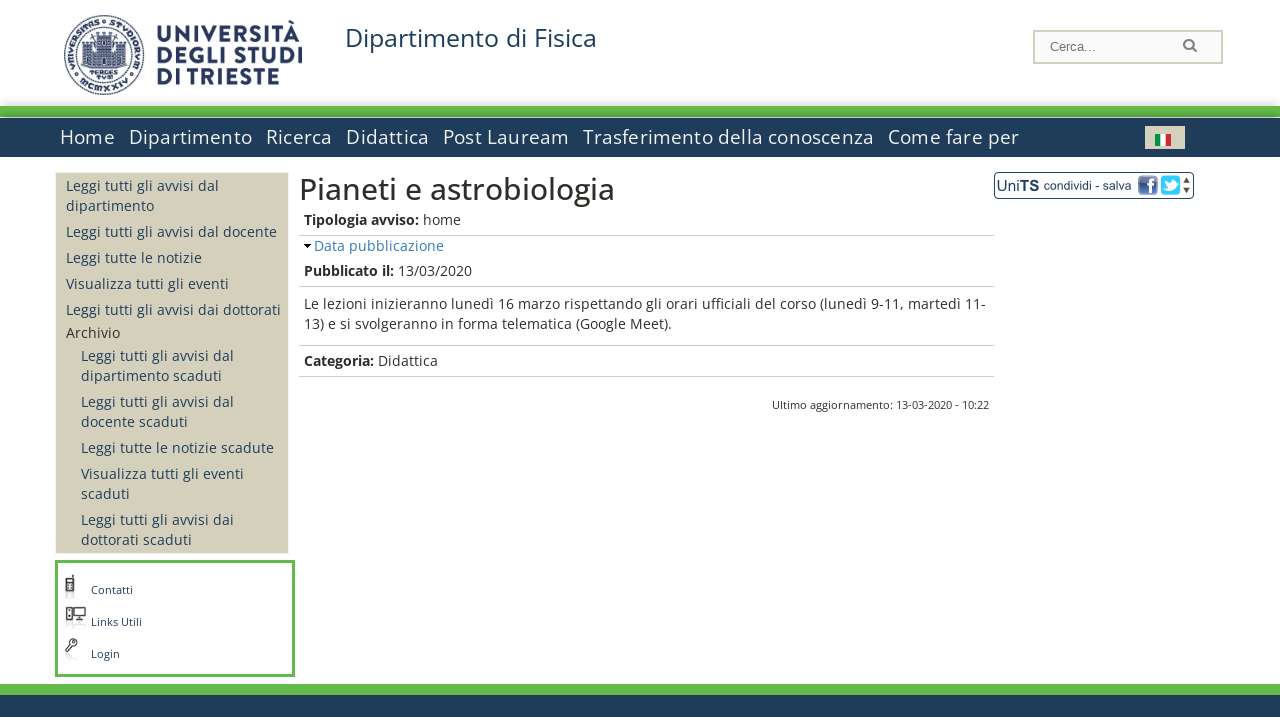

--- FILE ---
content_type: text/html; charset=utf-8
request_url: https://df.units.it/it/avvisi-dipartimento/36551
body_size: 10799
content:
		
<!DOCTYPE html PUBLIC "-//W3C//DTD XHTML+RDFa 1.0//EN"
  "http://www.w3.org/MarkUp/DTD/xhtml-rdfa-1.dtd">
<html xmlns="http://www.w3.org/1999/xhtml" xml:lang="it" version="XHTML+RDFa 1.0" dir="ltr"
  xmlns:content="http://purl.org/rss/1.0/modules/content/"
  xmlns:dc="http://purl.org/dc/terms/"
  xmlns:foaf="http://xmlns.com/foaf/0.1/"
  xmlns:og="http://ogp.me/ns#"
  xmlns:rdfs="http://www.w3.org/2000/01/rdf-schema#"
  xmlns:sioc="http://rdfs.org/sioc/ns#"
  xmlns:sioct="http://rdfs.org/sioc/types#"
  xmlns:skos="http://www.w3.org/2004/02/skos/core#"
  xmlns:xsd="http://www.w3.org/2001/XMLSchema#">

<head profile="http://www.w3.org/1999/xhtml/vocab">
<meta http-equiv="X-UA-Compatible" content="IE=edge">
<!-- >>mobile022016<<  -->
<meta name="viewport" content="width=device-width, initial-scale=1.0">
<!-- >>mobile022016<<  FINE -->
  <meta http-equiv="Content-Type" content="text/html; charset=utf-8" />
<meta name="Generator" content="Drupal 7 (http://drupal.org)" />
<link rel="canonical" href="/it/avvisi-dipartimento/36551" />
<link rel="shortlink" href="/it/node/36551" />
  <title>Pianeti e astrobiologia  | Dipartimento di Fisica </title>
	<style type="text/css" media="all">
@import url("https://df.units.it/modules/system/system.base.css?t988b5");
@import url("https://df.units.it/modules/system/system.menus.css?t988b5");
@import url("https://df.units.it/modules/system/system.messages.css?t988b5");
@import url("https://df.units.it/modules/system/system.theme.css?t988b5");
</style>
<style type="text/css" media="all">
@import url("https://df.units.it/modules/field/theme/field.css?t988b5");
@import url("https://df.units.it/modules/node/node.css?t988b5");
@import url("https://df.units.it/modules/search/search.css?t988b5");
@import url("https://df.units.it/modules/user/user.css?t988b5");
@import url("https://df.units.it/sites/all/modules/views/css/views.css?t988b5");
</style>
<style type="text/css" media="all">
@import url("https://df.units.it/sites/all/modules/ctools/css/ctools.css?t988b5");
@import url("https://df.units.it/sites/all/modules/dividize/css/dividize.css?t988b5");
@import url("https://df.units.it/sites/all/modules/panels/css/panels.css?t988b5");
@import url("https://df.units.it/sites/all/modules/nice_menus/css/nice_menus.css?t988b5");
@import url("https://df.units.it/sites/all/modules/nice_menus/css/nice_menus_default.css?t988b5");
@import url("https://df.units.it/modules/locale/locale.css?t988b5");
@import url("https://df.units.it/sites/all/modules/date/date_api/date.css?t988b5");
</style>
<style type="text/css" media="all">
@import url("https://df.units.it/sites/all/themes/units_dipartimento_rwd/css/reset.css?t988b5");
@import url("https://df.units.it/sites/all/themes/units_dipartimento_rwd/css/colors.css?t988b5");
@import url("https://df.units.it/sites/all/themes/units_dipartimento_rwd/css/style-isi.css?t988b5");
@import url("https://df.units.it/sites/all/themes/units_dipartimento_rwd/css/style-struttura.css?t988b5");
@import url("https://df.units.it/sites/all/themes/units_dipartimento_rwd/css/responsive.css?t988b5");
</style>
<style type="text/css" media="print">
@import url("https://df.units.it/sites/all/themes/units_dipartimento_rwd/css/print.css?t988b5");
</style>

<!--[if lte IE 7]>
<link type="text/css" rel="stylesheet" href="https://df.units.it/sites/all/themes/units_dipartimento_rwd/css/ie.css?t988b5" media="all" />
<![endif]-->

<!--[if IE 6]>
<link type="text/css" rel="stylesheet" href="https://df.units.it/sites/all/themes/units_dipartimento_rwd/css/ie6.css?t988b5" media="all" />
<![endif]-->
<style type="text/css" media="all">
<!--/*--><![CDATA[/*><!--*/
	.colore-dipartimento{
		color:#64bb4b;
	}
	
	#hpinevidenza-colore-dipartimento{
        border-color:#64bb4b;
		border-style:solid;
		border-width:3px;
		padding:2%;
		margin-bottom:2%;
    }
	#hpinevidenza-colore-dipartimento-scuro{
        border-color:#1d3c5b;
		border-style:solid;
		border-width:3px;
		padding:2%;
		margin-bottom:2%;
    }
	
	.colore-dipartimento-scuro{
		color:#1d3c5b;
	}
	
	.colore-dipartimento-chiaro{
		color:#64bb4b;
	}		
	
	.bg-colore-dipartimento{
		background-color:#64bb4b;
	}
	
	.bg-colore-dipartimento-scuro{
		background-color:#1d3c5b;
	}
	
	.bg-colore-dipartimento-chiaro{
		background-color:#64bb4b;
	}	

	.border-colore-dipartimento{
		border-color:#64bb4b;
	}
	
	.border-colore-dipartimento-scuro{
		border-color:#1d3c5b;
	}
	
	.border-colore-dipartimento-chiaro{
		border-color:#64bb4b;
	}
	
	div.more-link {
		border-color:#1d3c5b;
	}

	div.Add_testoImage{
		background-color:#64bb4b;
	}
	
	div.more-link {
		border-color:#1d3c5b;
	}
	
	#content-home .block .views-row{
		border-left-color:#64bb4b;
	}
	
	div.nomesito a{
		color:#1d3c5b;	
	}
	div.nomesito a:hover, div.nomesito a:focus{
		color:#1d3c5b;	
	}
	
	#footer, #rightcolumn {
		border-color:#64bb4b;	
	}
	
	li.en{
	visibility:visible;
	}

	.field.field-name-field-ric-grpr-listapers.field-type-text-long.field-label-hidden{
	visibility:visible;
	max-height:auto;
	} 
/*]]>*/-->
</style>

	<script type="text/javascript" src="https://df.units.it/misc/jquery.js?v=1.4.4"></script>
<script type="text/javascript" src="https://df.units.it/misc/jquery-extend-3.4.0.js?v=1.4.4"></script>
<script type="text/javascript" src="https://df.units.it/misc/jquery-html-prefilter-3.5.0-backport.js?v=1.4.4"></script>
<script type="text/javascript" src="https://df.units.it/misc/jquery.once.js?v=1.2"></script>
<script type="text/javascript" src="https://df.units.it/misc/drupal.js?t988b5"></script>
<script type="text/javascript" src="https://df.units.it/sites/all/modules/nice_menus/js/jquery.bgiframe.js?v=2.1"></script>
<script type="text/javascript" src="https://df.units.it/sites/all/modules/nice_menus/js/jquery.hoverIntent.js?v=0.5"></script>
<script type="text/javascript" src="https://df.units.it/sites/all/modules/nice_menus/js/superfish.js?v=1.4.8"></script>
<script type="text/javascript" src="https://df.units.it/sites/all/modules/nice_menus/js/nice_menus.js?v=1.0"></script>
<script type="text/javascript" src="https://df.units.it/misc/form.js?v=7.103"></script>
<script type="text/javascript" src="https://df.units.it/sites/all/modules/custom/interfase_codice_comune/selectall.js?t988b5"></script>
<script type="text/javascript" src="https://df.units.it/sites/df.units.it/files/languages/it_nLddlnNbcHeL5v-MMVJzIm7GAfxbvY9tFz892auWzqM.js?t988b5"></script>
<script type="text/javascript" src="https://df.units.it/sites/all/modules/dividize/js/dividize.js?t988b5"></script>
<script type="text/javascript" src="https://df.units.it/sites/all/modules/matomo/matomo.js?t988b5"></script>
<script type="text/javascript">
<!--//--><![CDATA[//><!--
var _paq = _paq || [];(function(){var u=(("https:" == document.location.protocol) ? "https://analytics.ssi.units.it/" : "http://analytics.ssi.units.it/");_paq.push(["setSiteId", "8"]);_paq.push(["setTrackerUrl", u+"matomo.php"]);_paq.push(["setDoNotTrack", 1]);_paq.push(["trackPageView"]);_paq.push(["setIgnoreClasses", ["no-tracking","colorbox"]]);_paq.push(["enableLinkTracking"]);var d=document,g=d.createElement("script"),s=d.getElementsByTagName("script")[0];g.type="text/javascript";g.defer=true;g.async=true;g.src=u+"matomo.js";s.parentNode.insertBefore(g,s);})();
//--><!]]>
</script>
<script type="text/javascript" src="https://df.units.it/misc/collapse.js?v=7.103"></script>
<script type="text/javascript" src="https://df.units.it/sites/all/modules/field_group/field_group.js?t988b5"></script>
<script type="text/javascript" src="https://df.units.it/sites/all/themes/units_dipartimento_rwd/scripts/script-struttura.js?t988b5"></script>
<script type="text/javascript" src="https://df.units.it/sites/all/themes/units_dipartimento_rwd/scripts/twitter.js?t988b5"></script>
<script type="text/javascript">
<!--//--><![CDATA[//><!--
jQuery.extend(Drupal.settings, {"basePath":"\/","pathPrefix":"it\/","setHasJsCookie":0,"ajaxPageState":{"theme":"units_dipartimento_rwd","theme_token":"p8TMrTOsdGMuYsEL9wosE23CxxdYVUVrZvKyo6BGkj4","js":{"misc\/jquery.js":1,"misc\/jquery-extend-3.4.0.js":1,"misc\/jquery-html-prefilter-3.5.0-backport.js":1,"misc\/jquery.once.js":1,"misc\/drupal.js":1,"sites\/all\/modules\/nice_menus\/js\/jquery.bgiframe.js":1,"sites\/all\/modules\/nice_menus\/js\/jquery.hoverIntent.js":1,"sites\/all\/modules\/nice_menus\/js\/superfish.js":1,"sites\/all\/modules\/nice_menus\/js\/nice_menus.js":1,"misc\/form.js":1,"sites\/all\/modules\/custom\/interfase_codice_comune\/selectall.js":1,"public:\/\/languages\/it_nLddlnNbcHeL5v-MMVJzIm7GAfxbvY9tFz892auWzqM.js":1,"sites\/all\/modules\/dividize\/js\/dividize.js":1,"sites\/all\/modules\/matomo\/matomo.js":1,"0":1,"misc\/collapse.js":1,"sites\/all\/modules\/field_group\/field_group.js":1,"sites\/all\/themes\/units_dipartimento_rwd\/scripts\/script-struttura.js":1,"sites\/all\/themes\/units_dipartimento_rwd\/scripts\/twitter.js":1},"css":{"modules\/system\/system.base.css":1,"modules\/system\/system.menus.css":1,"modules\/system\/system.messages.css":1,"modules\/system\/system.theme.css":1,"modules\/field\/theme\/field.css":1,"modules\/node\/node.css":1,"modules\/search\/search.css":1,"modules\/user\/user.css":1,"sites\/all\/modules\/views\/css\/views.css":1,"sites\/all\/modules\/ctools\/css\/ctools.css":1,"sites\/all\/modules\/dividize\/css\/dividize.css":1,"sites\/all\/modules\/panels\/css\/panels.css":1,"sites\/all\/modules\/nice_menus\/css\/nice_menus.css":1,"sites\/all\/modules\/nice_menus\/css\/nice_menus_default.css":1,"modules\/locale\/locale.css":1,"sites\/all\/modules\/date\/date_api\/date.css":1,"sites\/all\/themes\/units_dipartimento_rwd\/css\/reset.css":1,"sites\/all\/themes\/units_dipartimento_rwd\/css\/colors.css":1,"sites\/all\/themes\/units_dipartimento_rwd\/css\/style-isi.css":1,"sites\/all\/themes\/units_dipartimento_rwd\/css\/style-struttura.css":1,"sites\/all\/themes\/units_dipartimento_rwd\/css\/responsive.css":1,"sites\/all\/themes\/units_dipartimento_rwd\/css\/print.css":1,"sites\/all\/themes\/units_dipartimento_rwd\/css\/ie.css":1,"sites\/all\/themes\/units_dipartimento_rwd\/css\/ie6.css":1,"0":1}},"dividize":{"selector":"table","width":"870","classes":"dividize-processed","removeHeaders":1,"addLabelHeaders":1,"hideLabels":0,"preserveEvents":1,"preserveDim":1,"enableAltRows":1},"nice_menus_options":{"delay":800,"speed":"slow"},"matomo":{"trackMailto":1},"field_group":{"fieldset":"full"}});
//--><!]]>
</script>

    <link rel="alternate stylesheet" title="small" type="text/css" href="//www.units.it/css/small.css" media="screen" />
    <link rel="alternate stylesheet" title="large" type="text/css" href="//www.units.it/css/large.css" media="screen" />
    <link rel="alternate stylesheet" title="xlarge" type="text/css" href="//www.units.it/css/xlarge.css" media="screen" />
<!-- >>mobile022016<< -->
    <!--<link href="/sites/all/themes/units_dipartimento_rwd/css/style-struttura-dinamici.php" rel="stylesheet"/>-->
 <!-- non esiste più il file >>062016<<
	<link href="/siti/dipartimento/sites/all/themes/units_dipartimento_rwd/css/style-struttura-dinamici.php" rel="stylesheet"/>
	-->
<!-- >>mobile022016<< FINE -->    
   <script type="text/javascript" src="//www.units.it/global/styleswitcher.js"></script>
   
 <!-- >>ga052022 << -->
 <script type="text/javascript"> <!-- per html 1.0 Strict -->
	
	<!--
	//codice javascript per nascondere le righe di visualizzazione
	//here you place the ids of every element you want.
	//var ids=new Array('riga1','riga2','riga0');
	
	function nascondi(id) {
        //safe function to hide an element with a specified id
        if (document.getElementById) { // DOM3 = IE5, NS6
                document.getElementById(id).style.display = 'none';
        }
        else {
                if (document.layers) { // Netscape 4
                        document.id.display = 'none';
                }
                else { // IE 4
                        document.all.id.style.display = 'none';
                }
        }
        id='not_'+id;
        if (document.getElementById) { // DOM3 = IE5, NS6
                document.getElementById(id).style.display = 'block';
        }
        else {
                if (document.layers) { // Netscape 4
                        document.id.display = 'block';
                }
                else { // IE 4
                        document.all.id.style.display = 'block';
                }
        }
	}
	
	function mostra(id) {
        //safe function to show an element with a specified id

        if (document.getElementById) { // DOM3 = IE5, NS6
                document.getElementById(id).style.display = 'block';
        }
        else {
                if (document.layers) { // Netscape 4
                        document.id.display = 'block';
                }
                else { // IE 4
                        document.all.id.style.display = 'block';
                }
        }
        id='not_'+id;
        if (document.getElementById) { // DOM3 = IE5, NS6
                document.getElementById(id).style.display = 'none';
        }
        else {
                if (document.layers) { // Netscape 4
                        document.id.display = 'none';
                }
                else { // IE 4
                        document.all.id.style.display = 'none';
                }
        }
	}
	//-->
</script>
<style type="text/css" media="all">
	  @import url("https://www.units.it/sites/all/themes/units_theme/css/nosass.css");
  </style>
  <style type="text/css" media="all">
    @import url("https://www.units.it/sites/all/modules/custom/eu_cookie_compliance/css/eu_cookie_compliance.css");
  </style>
  <style type="text/css" media="all">
    #units_footer_indirizzo{
      margin-top: 31px !important;
    }
    #eu-cookie-settings{
      transform: none !important;
    }
  </style>
  <!-- Readspeaker -->
  <!-- script per correggere l'errore nella lettura delle pagine generate con parametri get -->
  <script type="text/javascript">
    window.rsConf = { 
      general: { usePost: true }
    };
  </script>
  <!-- nuovo webReader -->
  <!-- <script src="//f1-eu.readspeaker.com/script/8911/ReadSpeaker.js?pids=embhl" type="text/javascript"></script>-->
  <script type="text/javascript" src="https://f1-eu.readspeaker.com/script/8911/webReader/webReader.js?pids=wr"  id="rs_req_Init"></script>
  <!-- Readspeaker -->
</head>
<body class="lang-it">
    <!-- >>ga052022<< inzizio -->
<!-- >>052022<< fine -->
<!-- redirect corsi dsm inizio -->
<!-- redirect fine -->
<div id="container_dip">
	<div id="header">
		<div style=";margin-left:4px;float:left;width:73px;height:auto;">
			<a href="//www.units.it" title="Universit&agrave; degli Studi di Trieste">
				<img class="onlymobile" src="/img/units_sigillo.jpg" alt="Universit&agrave; degli Studi di Trieste" style="max-width:100%"/>
				<img class="nomobile" src="/img/logo_units_3righe.jpg" alt="Universit&agrave; degli Studi di Trieste" style="max-height: 100%;height: 80px"/>
			</a>	
    </div>	
		<div style="float:left;margin-top:5px;margin:left 4px;width:201px;" class="nomesitomobile">
			<!--<a href="//www.units.it" title="Universit&agrave; degli Studi di Trieste">
				<img class="nomobile" src="/img/scritta_units.jpg" alt="Logo Universit&agrave; degli Studi di Trieste" />
			</a>-->
			<!--<a href="//www.units.it" title="Universit&agrave; degli Studi di Trieste">
				<img class="nomobile" src="/img/scritta-dip-units.png" alt="Logo Universit&agrave; degli Studi di Trieste" />
			</a>
			-->
			<div class="nomesito">
				<a class="nomobile" style="float:left; margin-top:5px;margin-left:13rem;" href="/it" title="Dipartimento di Fisica ">				Dipartimento di Fisica 				</a>
								<a class="onlymobile" style="float:left; margin-left:2rem" href="/it" title="Dipartimento Fisica ">
				Dipartimento Fisica 				</a>
			</div>
		</div> <!--class="left_logo"-->
		
		<div class="right" style="height:74px;">
			<div class="right">
				<!--
				<div id="univ-social" class="left">
				<a href="#"><img src="/sites/all/themes/units_dipartimento_rwd//images/icon-facebook.gif" alt="facebook"></a>
				<a href="#"><img src="/sites/all/themes/units_dipartimento_rwd//images/icon-twitter.gif" alt="twitter"></a>
				</div>
				-->
				<!--<div id="univ-access" class="left">-->
									<!--</div>--> <!--id="univ-access"-->
			</div> <!-- class="right"-->
			<!--<br class="clear"/>--> <!-- >>ga<< 29052014 -->
			<!--<div id="search"> 
							</div>--> <!--id="search"-->
		</div> <!-- class="right"-->		
	</div> <!--id="header"-->
	<div id="barraDipartimentoHeader" class="bg-colore-dipartimento" style="line-height:11px;">&nbsp;</div>
    <div id="menu" class="navigation clearfix">
		<!-- >>mobile - mamo<< -->
		<div id="search"> 
				<!-- inizio search.inc -->
<div id="nav-search" class="nav-search" role="search">
	<form id="search-form" class="search-form" role="search" action="/" method="post" accept-charset="UTF-8" target="_self">
		<div class="form-item">
			<label class="element-invisible" for="edit-search-block-form--2">Search this site </label>
				<input title="Inserisci i termini da cercare." class="form-text" placeholder="Cerca..." type="text" id="search-cerca" name="search_block_form" value="" size="15" maxlength="128">
		</div>
		<div>
			<input alt="Cerca" class="form-submit" type="image" name="submit" src="https://www.units.it/sites/all/themes/units_theme/images/search-button.png">
		</div>

		<div class="form-item form-type-radios">
			<div class="form-item form-type-radio">
				<input type="radio" id="search_persone" name="search_value" checked="" class="form-radio" value="persone">
				<label class="option" for="search_persone">Persone</label>
			</div>
			<div class="form-item form-type-radio">
				<input type="radio" id="search_contenuti" name="search_value" class="form-radio" value="contenuti">
				<label class="option" for="search_contenuti">Contenuti</label>
			</div>
		</div>
	
	</form>
</div>






<div id ="searchimage">	
    <form action="https://www.units.it/search/abook" method='post'> 
		<input type="hidden" name='x' value=''  />
  		<input type="hidden" name='y' value=''  />
  		<input type="image" src="https://www.units.it:443/img/imgall/cerca1.png" style="margin:2pt 3pt 0 0;width:25pt;" alt="search persone"  />
    </form>
</div>
<!--
>>ga102016<< le variabili sono definite in config/config.inc
-->
 <script type="text/javascript" src="https://www.units.it:443/global/search.js"></script>
<!-- fine search.inc -->

		</div> <!--id="search"-->
		<input type="checkbox" name="menuleft_rwd_liv_top" value="" id="menuleft_rwd_liv_top">
		<label for="menuleft_rwd_liv_top"><!--<img src="http://www.units.it/img/btn.png"> migrazione2016 -->
				<img src="https://df.units.it/sites/all/themes/units_dipartimento_rwd/images/hamburgericon.png">MENU</label>
		<!--fine >>mobile mamo<< -->  
		<div class="nav barra"> <!-- ga062015 -->
			  <div class="region region-menu-principale">
    <div id="block-nice-menus-1" class="block block-nice-menus">

    
  <div class="content">
    <ul class="nice-menu nice-menu-down nice-menu-main-menu" id="nice-menu-1"><li class="menu-1736 menu-path-front first odd "><a href="/it">Home</a></li>
<li class="menu-1737 menuparent  menu-path-node-604  even "><a href="/it/dipartimento">Dipartimento</a><ul><li class="menu-1738 menu-path-node-606 first odd "><a href="/it/dipartimento/presentazione-dipartimento">Presentazione del Dipartimento</a></li>
<li class="menu-118179 menu-path-node-61058  even "><a href="/it/dipartimento/dipartimento-eccellenza">Dipartimento di Eccellenza</a></li>
<li class="menu-1741 menu-path-sunitsit-strutture-indexphp-from-abook-strutture-014467  odd "><a href="https://www.units.it/strutture/index.php/from/abook/strutture/014467" rel="external" target="_blank">Indirizzi e contatti</a></li>
<li class="menu-1743 menuparent  menu-path-node-4493  even "><a href="/it/dipartimento/strutture-del-dipartimento">Strutture del Dipartimento</a><ul><li class="menu-5474 menu-path-department-departmental-facilities-libraries first odd "><a href="/it/dipartimento/strutture-del-dipartimento/biblioteche">Biblioteche</a></li>
<li class="menu-5045 menu-path-strutture-ac  even "><a href="/it/dipartimento/strutture-del-dipartimento/aule/AC">Aule</a></li>
<li class="menu-5047 menu-path-strutture-lalr  odd last"><a href="/it/dipartimento/strutture-del-dipartimento/laboratori/LA%2CLR">Laboratori</a></li>
</ul></li>
<li class="menu-1744 menuparent  menu-path-node-610  odd "><a href="/it/dipartimento/organi-dipartimento/commissioni">Organi del Dipartimento</a><ul><li class="menu-1746 menu-path-node-610 first odd "><a href="/it/dipartimento/organi-dipartimento/commissioni">Commissioni</a></li>
<li class="menu-148617 menu-path-dipartimento-organi-dipartimento-direzione-di-dipartimento  even "><a href="/it/dipartimento/organi-dipartimento/direzione-di-dipartimento">Direzione di dipartimento</a></li>
<li class="menu-148618 menu-path-dipartimento-organi-dipartimento-ufficiio-di-direzione  odd "><a href="/it/dipartimento/organi-dipartimento/ufficiio-di-direzione">Ufficio di direzione</a></li>
<li class="menu-148619 menu-path-dipartimento-organi-dipartimento-giunta-di-dipartimento  even "><a href="/it/dipartimento/organi-dipartimento/giunta-di-dipartimento">Giunta di dipartimento</a></li>
<li class="menu-148620 menu-path-dipartimento-organi-dipartimento-consiglio-di-direzione  odd "><a href="/it/dipartimento/organi-dipartimento/consiglio-di-direzione">Consiglio di direzione</a></li>
<li class="menu-148621 menu-path-dipartimento-organi-dipartimento-consiglio-di-dipartimento  even "><a href="/it/dipartimento/organi-dipartimento/consiglio-di-dipartimento">Consiglio di dipartimento</a></li>
<li class="menu-148622 menu-path-dipartimento-organi-dipartimento-gruppo-di-dipartimento-per-lassicurazione-della-qualita-di-ateneo  odd "><a href="/it/dipartimento/organi-dipartimento/gruppo-di-dipartimento-per-lassicurazione-della-qualita-di-ateneo">Gruppo di dipartimento per l&#039;Assicurazione della Qualita&#039; di Ateneo</a></li>
<li class="menu-148623 menu-path-dipartimento-organi-dipartimento-commissione-paritetica-docenti---studenti  even "><a href="/it/dipartimento/organi-dipartimento/commissione-paritetica-docenti---studenti">Commissione paritetica docenti - studenti</a></li>
<li class="menu-148624 menu-path-dipartimento-organi-dipartimento-consigli-di-corso-di-studio  odd "><a href="/it/dipartimento/organi-dipartimento/consigli-di-corso-di-studio">Consigli di corso di studio</a></li>
<li class="menu-148625 menu-path-dipartimento-organi-dipartimento-collegi-dei-dottorati  even last"><a href="/it/dipartimento/organi-dipartimento/collegi-dei-dottorati">Collegi dei dottorati</a></li>
</ul></li>
<li class="menu-1747 menuparent  menu-path-allpers  even "><a href="/it/dipartimento/persone/allpers">Persone</a><ul><li class="menu-1748 menu-path-allpers first odd "><a href="/it/dipartimento/persone/allpers">Tutte le persone</a></li>
<li class="menu-16127 menu-path-allrapprstud  even "><a href="/it/allrapprstud">Rappresentanti degli studenti</a></li>
<li class="menu-148626 menu-path-dipartimento-persone-personale-docente  odd "><a href="/it/dipartimento/persone/personale-docente">Personale docente</a></li>
<li class="menu-148627 menu-path-dipartimento-persone-assegnisti-di-ricerca  even "><a href="/it/dipartimento/persone/assegnisti-di-ricerca">Assegnisti di ricerca</a></li>
<li class="menu-148628 menu-path-dipartimento-persone-tecnici-amministrativi-e-servizi  odd "><a href="/it/dipartimento/persone/tecnici-amministrativi-e-servizi">Tecnici amministrativi e Servizi</a></li>
<li class="menu-148629 menu-path-dipartimento-persone-tutor  even "><a href="/it/dipartimento/persone/tutor">Tutor</a></li>
<li class="menu-148630 menu-path-dipartimento-persone-altro-personale  odd "><a href="/it/dipartimento/persone/altro-personale">Altro personale</a></li>
<li class="menu-148631 menu-path-dipartimento-persone-dottorandi  even "><a href="/it/dipartimento/persone/dottorandi">Dottorandi</a></li>
<li class="menu-148632 menu-path-dipartimento-persone-servizio-disabili-e-dsa---sede-di-trieste  odd "><a href="/it/dipartimento/persone/servizio-disabili-e-dsa---sede-di-trieste">Servizio disabili e DSA - Sede di Trieste</a></li>
<li class="menu-148633 menu-path-dipartimento-persone-segreteria-didattica  even "><a href="/it/dipartimento/persone/segreteria-didattica">Segreteria Didattica</a></li>
<li class="menu-148634 menu-path-dipartimento-persone-segreteria-amministrativa  odd last"><a href="/it/dipartimento/persone/segreteria-amministrativa">Segreteria Amministrativa</a></li>
</ul></li>
<li class="menu-16029 menu-path-node-11043  odd "><a href="/it/dipartimento/assicurazione-qualita">Assicurazione della Qualità</a></li>
<li class="menu-49887 menu-path-node-23857  even "><a href="/it/dipartimento/piani-strategici">Piani strategici</a></li>
<li class="menu-1751 menu-path-node-612  odd "><a href="/it/dipartimento/regolamenti">Regolamenti</a></li>
<li class="menu-1756 menu-path-sunitsit-ateneo-albo  even last"><a href="https://www.units.it/ateneo/albo" rel="external" target="_blank">Bandi - Albo di Ateneo</a></li>
</ul></li>
<li class="menu-1757 menuparent  menu-path-node-618  odd "><a href="/it/ricerca">Ricerca</a><ul><li class="menu-1758 menuparent  menu-path-node-620 first odd "><a href="/it/ricerca/ambiti">Ambiti di ricerca</a><ul><li class="menu-144528 menu-path-node-1586 first odd "><a href="/it/ricerca/ambiti/fisica-teorica">Fisica Teorica</a></li>
<li class="menu-144527 menu-path-node-1584  even "><a href="/it/ricerca/ambiti/particelle-astroparticelle-e-onde-gravitazionali">Particelle, Astroparticelle e Onde Gravitazionali</a></li>
<li class="menu-144529 menu-path-node-1588  odd "><a href="/it/ricerca/ambiti/astrofisica">Astrofisica</a></li>
<li class="menu-144531 menu-path-node-4605  even "><a href="/it/ricerca/ambiti/fisica-della-materia-condensata">Fisica della Materia Condensata</a></li>
<li class="menu-144530 menu-path-node-1590  odd last"><a href="/it/ricerca/ambiti/fisica-interdisciplinare-e-applicata-e-tecnologie">Fisica Interdisciplinare e Applicata e Tecnologie</a></li>
</ul></li>
<li class="menu-7561 menu-path-node-6354  even "><a href="/it/ricerca/ambiti/gruppilineediricerca">Gruppi linee di ricerca</a></li>
<li class="menu-1761 menuparent  menu-path-node-622  odd last"><a href="/it/ricerca/prodotti-ricerca">Prodotti della Ricerca</a><ul><li class="menu-1762 menu-path-sartsunitsit first odd last"><a href="https://arts.units.it" rel="external" target="_blank">Catalogo delle Pubblicazioni</a></li>
</ul></li>
</ul></li>
<li class="menu-1767 menuparent  menu-path-node-628  even "><a href="/it/didattica">Didattica</a><ul><li class="menu-1768 menuparent  menu-path-didattica-corsi-laurea-laurea first odd "><a href="/it/didattica/corsi-laurea/laurea">Corsi di laurea</a><ul><li class="menu-148609 menu-path-didattica-corsi-laurea-laurea first odd "><a href="/it/didattica/corsi-laurea/laurea">Lauree Triennali</a></li>
<li class="menu-148610 menu-path-didattica-corsi-laurea-laurea-magistrale  even last"><a href="/it/didattica/corsi-laurea/laurea-magistrale">Laurea Specialistica/Magistrale</a></li>
</ul></li>
<li class="menu-1771 menuparent  menu-path-node-632  even "><a href="/it/didattica/informazioni-studenti">Informazioni agli studenti</a><ul><li class="menu-39141 menu-path-node-19878 first odd last"><a href="/it/didattica/mobilita-internazionale">Mobilità internazionale</a></li>
</ul></li>
<li class="menu-1783 menuparent  menu-path-node-14973  odd "><a href="/it/didattica/orientamento/Presentazione">Orientamento</a><ul><li class="menu-26326 menu-path-node-14973 first odd "><a href="/it/didattica/orientamento/Presentazione">Presentazione</a></li>
<li class="menu-34813 menu-path-node-18363  even "><a href="/it/didattica/orientamento/Piano-lauree-scientifiche">Piano lauree scientifiche</a></li>
<li class="menu-125293 menu-path-node-64837  odd "><a href="/it/didattica/orientamento/Summer-students-e-summer-schools">Summer students e summer schools</a></li>
<li class="menu-130550 menu-path-node-74471  even "><a href="/it/didattica/orientamento/Studiare-Fisica">Studiare Fisica</a></li>
<li class="menu-130507 menu-path-node-74466  odd "><a href="/it/didattica/orientamento/Per-i-nostri-studenti">Per i nostri studenti</a></li>
<li class="menu-130506 menu-path-node-74465  even last"><a href="/it/didattica/orientamento/Dopo-la-laurea">Dopo la laurea</a></li>
</ul></li>
<li class="menu-1785 menu-path-node-650  even last"><a href="/it/didattica/stage-tirocini">Stage e tirocini</a></li>
</ul></li>
<li class="menu-1788 menuparent  menu-path-node-654  odd "><a href="/it/post-lauream-home">Post Lauream</a><ul><li class="menu-125351 menu-path-sunitsit-offerta-formativa-percorso-formativo-60-cfu first odd "><a href="https://www.units.it/offerta-formativa/percorso-formativo-60-cfu" rel="external">60 CFU</a></li>
<li class="menu-148611 menu-path-post-lauream-dottorato-ricerca  even "><a href="/it/post-lauream/dottorato-ricerca">Dottorati di Ricerca</a></li>
<li class="menu-148612 menu-path-post-lauream-master-2-livello  odd last"><a href="/it/post-lauream/master-2-livello">Master 2° livello</a></li>
</ul></li>
<li class="menu-1799 menuparent  menu-path-node-666  even "><a href="/it/trasferimento-conoscenza">Trasferimento della conoscenza</a><ul><li class="menu-1800 menuparent  menu-path-node-923 first odd "><a href="/it/trasferimento-conoscenza/scienza-societa/Seminari-Conferenze-e-Forum">Scienza e società</a><ul><li class="menu-1922 menu-path-node-923 first odd "><a href="/it/trasferimento-conoscenza/scienza-societa/Seminari-Conferenze-e-Forum">Seminari Conferenze e Forum</a></li>
<li class="menu-1928 menu-path-node-929  even last"><a href="/it/trasferimento-conoscenza/scienza-societa/Corsi-di-aggiornamento-per-insegnanti">Corsi di aggiornamento per insegnanti</a></li>
</ul></li>
<li class="menu-1801 menu-path-node-668  even last"><a href="/it/trasferimento-conoscenza/trasferimento-tecnologico">Trasferimento tecnologico</a></li>
</ul></li>
<li class="menu-100602 menu-path-node-51368  odd last"><a href="/it/come-fare-per">Come fare per</a></li>
</ul>
  </div>
</div>
<div id="block-locale-language" class="block block-locale">

    
  <div class="content">
    <ul class="language-switcher-locale-url"><li class="en first"><span class="language-link locale-untranslated" xml:lang="en"><img class="language-icon" typeof="foaf:Image" src="https://df.units.it/sites/all/modules/languageicons/flags/en.png" width="16" height="12" alt="English" title="English" /></span></li>
<li class="it last active"><a href="/it/avvisi-dipartimento/36551" class="language-link active" xml:lang="it"><img class="language-icon" typeof="foaf:Image" src="https://df.units.it/sites/all/modules/languageicons/flags/it.png" width="16" height="12" alt="Italiano" title="Italiano" /></a></li>
</ul>  </div>
</div>
  </div>
		</div> <!-- ga062015 -->
    </div> <!--id="menu"-->
    
    
    <div id="main">
 		<div id="contentwrapper">

			<div id="leftcolumn">
				<div class="innertube">
				    <div id="box-sub-menu2">
												<div id="sidebar-first" class="column sidebar">
							<div class="section">
								<div id="slide" style="background: no-repeat center">
																	</div>
								<!-- >>mobile<< -->
								<input type="checkbox" name="menuleft_rwd" value="" id="menuleft_rwd">
								<label for="menuleft_rwd">MENU - 								<img src="https://df.units.it/sites/all/themes/units_dipartimento_rwd/images/Hamburger_resized.jpg"></label>
								<!--fine >>mobile<< -->
				 				  <div class="region region-sidebar-first">
    <div id="block-menu-block-3" class="block block-menu-block">

    
  <div class="content">
    <div class="menu-block-wrapper menu-block-3 menu-name-menu-menu-news-avvisi parent-mlid-0 menu-level-1">
  <ul class="menu clearfix"><li class="first leaf menu-mlid-626"><a href="/it/avvisi-dipartimento/all_avdp">Leggi tutti gli avvisi dal dipartimento</a></li>
<li class="leaf menu-mlid-628"><a href="/it/avvisi-docente/all_avdc">Leggi tutti gli avvisi dal docente</a></li>
<li class="leaf menu-mlid-630"><a href="/it/news/all_news">Leggi tutte le notizie</a></li>
<li class="leaf menu-mlid-631"><a href="/it/eventi/all_evnt">Visualizza tutti gli eventi</a></li>
<li class="leaf menu-mlid-19938"><a href="/it/avvisi-dipartimento-dott/dottorati">Leggi tutti gli avvisi dai dottorati</a></li>
<li class="last expanded menu-mlid-633"><span class="nolink" tabindex="0">Archivio</span><ul class="menu clearfix"><li class="first leaf menu-mlid-635"><a href="/it/avvisi-dipartimento-archivio/all_avdp">Leggi tutti gli avvisi dal dipartimento scaduti</a></li>
<li class="leaf menu-mlid-637"><a href="/it/avvisi-docente-archivio/all_avdc">Leggi tutti gli avvisi dal docente scaduti</a></li>
<li class="leaf menu-mlid-638"><a href="/it/news-archivio/all_news">Leggi tutte le notizie scadute</a></li>
<li class="leaf menu-mlid-639"><a href="/it/eventi-archivio/all_evnt">Visualizza tutti gli eventi scaduti</a></li>
<li class="last leaf menu-mlid-19939"><a href="/it/avvisi-dipartimento-archivio-dott/dottorati">Leggi tutti gli avvisi dai dottorati scaduti</a></li>
</ul></li>
</ul></div>
  </div>
</div>
  </div>
								
							</div><!-- class="section"-->
						</div> <!-- /#sidebar-first -->
											</div> <!-- /#box-sub-menu -->
					
					<div style="clear:left;" /></div>
			
										<div class="box-left-bottom border-colore-dipartimento" style="width:100%;">
						  <div class="region region-left-bottom">
    <div id="block-block-3" class="block block-block">

    
  <div class="content">
    
		<ul class="elenco_links">
		<li class="links-contatti"><a href="https://www.units.it/strutture/index.php/from/abook/strutture/014467">Contatti</a></li>
		<li class="links"><a href="https://www.units.it/ateneo/link-utili">Links Utili</a></li>
				<li class="area-riservata"><a href="/it/user?destination=avvisi-dipartimento/36551">Login</a></li>
						</ul>  </div>
</div>
  </div>
					</div><!-- class="box-left-bottom border-facolta"-->	
								
				</div>
				
			</div> <!-- leftcolumn -->



		    <div id="contentcolumn">
									<div id="inner_contentcolumn">
					<script>
					function apriChiudiRightColumn(){
						$ = jQuery.noConflict();
						if( $('#rightcolumnCollapsable').is(':visible') ) {
							$("#rightcolumnCollapsable").slideToggle(400,rightEndCollapse);
						}
						else {
							$("#contentcolumn table").css("width","75%");
							$("#contentcolumn .view-id-all_pers table").css("width","100%");
							$("#rightcolumnCollapsable").slideToggle(400);
						}
					}
					function rightEndCollapse(){
						$("#contentcolumn table").css("width","100%");
					}
					</script>		
					<div class="section">

								    
				
												<!--<div id="breadcrumb"></div>-->
						
								<a id="main-content"></a>
			    
																	
			
						<!-- Eliminate le tabs Visualizza e Modifica nel sito pubblico -->
						<!-- inizio ga 17042013 -->
												<!-- fine ga 17042013 -->
						<h2 id="h2-36551" class="with-tabs">Pianeti e astrobiologia </h2>			
												<div class="tabs">
													</div><!-- class="tabs"-->
									
						<!-- FINE - Eliminate le tabs Visualizza e Modifica nel sito pubblico -->
			
																		  <div class="region region-content">
    <div id="block-system-main" class="block block-system">

    
  <div class="content">
    <div id="node-36551" class="node node-all-avdp node-full clearfix" about="/it/avvisi-dipartimento/36551" typeof="sioc:Item foaf:Document">
        <span property="dc:title" content="Pianeti e astrobiologia " class="rdf-meta element-hidden"></span>
   
  <div class="content clearfix">
    <div class="field field-name-field-all-avdp-tipavviso field-type-list-text field-label-inline clearfix"><div class="field-label">Tipologia avviso:&nbsp;</div><div class="field-items"><div class="field-item even">home</div></div></div><fieldset class="collapsible required-fields  group-all-avdp-datepubbl field-group-fieldset form-wrapper"><legend><span class="fieldset-legend">Data pubblicazione</span></legend><div class="fieldset-wrapper"><div class="field field-name-field-all-all-dtinizio field-type-datetime field-label-inline clearfix"><div class="field-label">Pubblicato il:&nbsp;</div><div class="field-items"><div class="field-item even"><span class="date-display-single" property="dc:date" datatype="xsd:dateTime" content="2020-03-13T00:00:00+01:00">13/03/2020</span></div></div></div></div></fieldset>
<div class="field field-name-field-all-avdp-corpo field-type-text-long field-label-hidden"><div class="field-items"><div class="field-item even"><p>Le lezioni inizieranno lunedì 16 marzo rispettando gli orari ufficiali del corso (lunedì 9-11, martedì 11-13) e si svolgeranno in forma telematica (Google Meet).</p></div></div></div><div class="field field-name-field-all-avdp-categoria field-type-list-text field-label-inline clearfix"><div class="field-label">Categoria:&nbsp;</div><div class="field-items"><div class="field-item even">Didattica</div></div></div>	

  </div>

    
  <div class="data_ultima_modifica"> Ultimo aggiornamento: 13-03-2020 - 10:22 </div>

</div>
  </div>
</div>
  </div>
											</div><!-- class="section"-->

					<!-- >>mobile<< Spostata la div rightcolumn per mobile -->
										



										<!---->
											<div class="sinistra" style="float:left; width:auto;">
							<!-- AddToAny BEGIN -->
							<a class="a2a_dd" href="//www.addtoany.com/share_save">
							<img alt="Share/Save" src="/sites/all/themes/units_dipartimento_rwd//images/social_share_save_9.png">
							</a>
							<script type="text/javascript">
							var a2a_config = a2a_config || {};
							a2a_config.linkname = " - Universit&agrave; degli Studi di Trieste";
							a2a_config.locale = "it";
							</script>
							<script type="text/javascript"
							src="https://static.addtoany.com/menu/page.js"></script>
							<!-- AddToAny END --> 
						</div>
					
				</div> <!-- inner contentcolumn -->
			</div> <!-- contentcolumn -->
		</div> <!-- contentwrapper -->

		<div id="link-utili-mobile" class="link-utili box-left-bottom border-colore-dipartimento"><div id="block-block-3--2" class="block block-block">

    
  <div class="content">
    
		<ul class="elenco_links">
		<li class="links-contatti"><a href="https://www.units.it/strutture/index.php/from/abook/strutture/014467">Contatti</a></li>
		<li class="links"><a href="https://www.units.it/ateneo/link-utili">Links Utili</a></li>
				<li class="area-riservata"><a href="/it/user?destination=avvisi-dipartimento/36551">Login</a></li>
						</ul>  </div>
</div>
</div>			
		
    </div> <!-- /#main -->

	<!--<br class="clear"/>--> <!-- >>ga<< 29052014 -->
<!-- COLORE DIPARTIMENTO -->	     	
	<div id="footer">
		<div id="barraDipartimentoFooter" class="bg-colore-dipartimento"></div>
		<div class="logobianco">
			<a href="/">
			  <!--<img alt="units logo" 
			  src="https://df.units.it/sites/all/themes/units_dipartimento_rwd/images/units-logo-bianco.png" height="auto" width="75">-->
			  <img alt="units logo" 
			  src="/img/logo-units-footer.png" height="auto" width="75">
			  <!--  <img width="75" height="auto" alt="units logo" src="www.units.it/sites/all/themes/units_theme/units-logo-bianco.png"> TODO2016 -->
			</a>
			<span class="nolink solo_mobile">Università degli studi di Trieste</span class="nolink">
		</div>
		
		<!--<div class="copyright copyright-dipartimento">
			Per segnalazioni invia mail a: <a href="mailto:dipweb@units.it">Gestore del Sito</a>
		</div>-->
		<div class="float-right">
			<ul class="menu nav copyright copyright-dipartimento">
				<li class="first leaf nascondi_mobile"><span class="nolink">Per segnalazioni invia mail a: </span></li>
				<li class="leaf"><a href="mailto:webmaster.df@units.it">Gestore del Sito</a></li>
			</ul>
			<ul class="menu nav copyright copyright-dipartimento allinea_sx">
				<li class="first leaf nascondi_mobile"><span class="nolink">©2016 University of Trieste</span></li>
				<li class="leaf nascondi_mobile"><span class="nolink">&nbsp;-&nbsp;</span></li>
				<li class="leaf interlinea"><a rel="external" href="https://www.units.it/search/sitemap">mappa&nbsp;sito</a></li>
				<li class="leaf interlinea"><a rel="external" href="https://www.units.it/dove/mappe">dove&nbsp;siamo</a></li>
				<li class="leaf interlinea"><a rel="external" href="https://www.units.it/privacy">Privacy</a></li>
			</ul>
		</div>
		<div class="rigatop">
		</div>
		<div class="footeraddress" id="footeraddress">
			<div class="allinea_sx">
							Via Valerio 2 - 34127 Trieste, Italia  -  Tel. +39 040.558.3353 P.IVA 00211830328 - C.F. 80013890324 - <a href="https://www.units.it/operazionetrasparenza/files/codici_per_sito.pdf">Fatturazione elettronica</a> - P.E.C.:&nbsp;df@pec.units.it				
			</div>
		</div>
			<!-- INIZIO GRAFICA COORDINATA : cookie [cookiebanner_units] -->
		<div class="container footer_indirizzo">
			<button id="eu-cookie-settings" type="button" class="eu-cookie-withdraw-tab" style="position:inherit; background:transparent;background-color: #1f3d5a;width: 100%;color:#fff">Rivedi le tue scelte sui cookies</button>
		</div>
		<div id ='sliding-popup'><div id="button-close">
  <button type="button" class="eu-cookie-withdraw-button" aria-label="❌ dismiss cookie message">❌</button>
  </div>
  <div class="eu-cookie-compliance-banner eu-cookie-compliance-banner-info eu-cookie-compliance-banner--categories">
  <!--<button type="button" class="eu-cookie-withdraw-button">Chiudi</button>-->
    <div class="popup-content info">
      <div id="popup-text">
        <p>Our website uses cookies. By continuing we assume your consent to deploy cookies, as detailed in our <a href="https://www.units.it/cookie">cookies policy</a></p>
              </div>
              <div id="eu-cookie-compliance-categories" class="eu-cookie-compliance-categories">
                      <div class="eu-cookie-compliance-category">
              <div>
                <input type="checkbox" name="cookie-categories" id="cookie-category-tecnici"
                      value="tecnici"
                      checked                      disabled >
                <label for="cookie-category-tecnici">Essential cookies</label>
              </div>
                          <div class="eu-cookie-compliance-category-description"></div>
                      </div>
                      <div class="eu-cookie-compliance-category">
              <div>
                <input type="checkbox" name="cookie-categories" id="cookie-category-social"
                      value="social"
                                             >
                <label for="cookie-category-social">Social cookies</label>
              </div>
                          <div class="eu-cookie-compliance-category-description"></div>
                      </div>
                      <div class="eu-cookie-compliance-category">
              <div>
                <input type="checkbox" name="cookie-categories" id="cookie-category-cookie-video"
                      value="cookie_video"
                                             >
                <label for="cookie-category-cookie-video">Video cookies</label>
              </div>
                          <div class="eu-cookie-compliance-category-description">You Tube</div>
                      </div>
                                <div class="eu-cookie-compliance-categories-buttons">
              <button type="button"
                      class="eu-cookie-compliance-save-preferences-button">Save preferences</button>
            </div>
                  </div>
      
      <div id="popup-buttons" class="eu-cookie-compliance-has-categories">
        <button type="button" class="agree-button eu-cookie-compliance-default-button">Accept all cookies</button>
        <button type="button" class="eu-cookie-withdraw-button">Reject All</button>
      </div>
    </div>
  </div></div>		<script src="https://www.units.it/sites/all/modules/custom/grafica-coordinata-master/js/eu_cookie_compliance.js"></script>
	<!-- //>>ga052022<< fine GRAFICA INTEGRATA COOKIE -->   
	</div>
</div> <!-- /#container -->


    <script>
	  if ( jQuery('span').hasClass('language-link') )
				{
					jQuery('span.language-link').css({
					'visibility':'hidden'
					});
				};	
 /* >>ga052015<< inizio */ 
 	var tmpUrl = document.domain;
     //document.getElementById("contentcolumn").innerHTML = tmpUrl;
	if (tmpUrl === 'dsm.cicmsdev.units.it' || tmpUrl === 'dsm.units.it')
	 {
		 if ( jQuery('h2').hasClass('with-tabs') )
				{
					jQuery('h2.with-tabs').addClass("titoloDSM");
				};
	 } 
	 else if (tmpUrl === 'dsv.units.it')
	 {
		 if ( jQuery('h2').hasClass('with-tabs') )
				{
					jQuery('h2.with-tabs').addClass("titoloDSV");
				};
	 }; 
 /* >>ga052015<< fine */ 
  </script>

</body>
</html>
